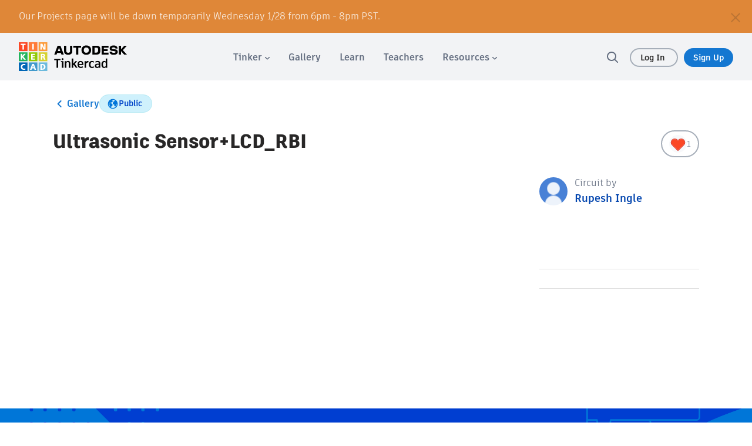

--- FILE ---
content_type: text/javascript
request_url: https://www.tinkercad.com/assets_fe_3lld40q/js/tinkercad-frontend/browser/chunk-WVZ74ELI.js
body_size: 334
content:
import{A as p,E as h,j as c}from"./chunk-RFBINYJD.js";import{Q as a,T as r,ic as i}from"./chunk-7S5R3NG3.js";var T=(()=>{let n=class n{constructor(o,e,t){this.myAPIService=o,this.authService=e,this._objectsCacheService=t}getAllClassesByUser(){let e=this.myAPIService.getAPIEndpoint("TINKERCAD_V2_ENDPOINT")+"/students/classrooms/",t={headers:new i({"Content-Type":"application/json; charset=UTF-8","X-CSRF-Token":this.authService.getCSRFToken()}),withCredentials:!0,params:{random:Date.now()}};return this._objectsCacheService.getRestAPI(e,t)}getModeratorsForUnder13Student(){let e=this.myAPIService.getAPIEndpoint("TINKERCAD_V2_ENDPOINT")+"/kidsUnder13/moderators/",t={headers:new i({"Content-Type":"application/json; charset=UTF-8","X-CSRF-Token":this.authService.getCSRFToken()}),withCredentials:!0,params:{random:Date.now()}};return this._objectsCacheService.getRestAPI(e,t)}getModeratorsForAbove13Student(){let e=this.myAPIService.getAPIEndpoint("TINKERCAD_V2_ENDPOINT")+"/kidsAbove13/moderators/",t={headers:new i({"Content-Type":"application/json; charset=UTF-8","X-CSRF-Token":this.authService.getCSRFToken()}),withCredentials:!0,params:{random:Date.now()}};return this._objectsCacheService.getRestAPI(e,t)}leaveClass(o){let e=this.myAPIService.getAPIEndpoint("TINKERCAD_V2_ENDPOINT"),t="".concat(e,"/users/moderator/").concat(o),d={headers:new i({"Content-Type":"application/json; charset=UTF-8","X-CSRF-Token":this.authService.getCSRFToken()}),withCredentials:!0,params:{random:Date.now()}};return this._objectsCacheService.deleteRestAPIRawData(t,d)}};n.\u0275fac=function(e){return new(e||n)(r(c),r(h),r(p))},n.\u0275prov=a({token:n,factory:n.\u0275fac});let s=n;return s})();export{T as a};
